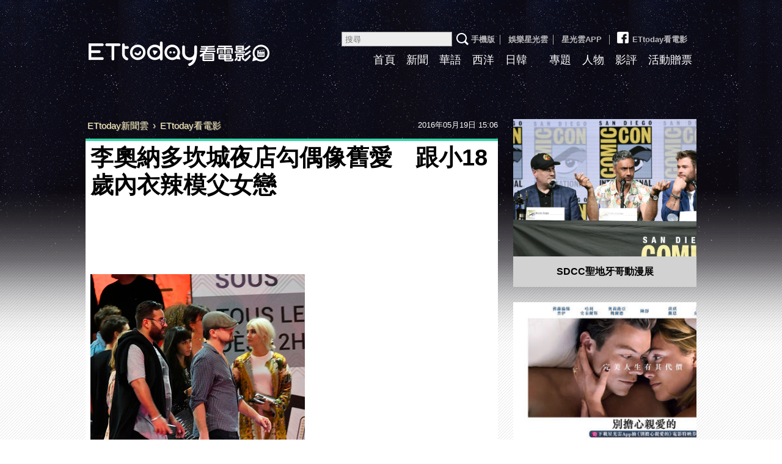

--- FILE ---
content_type: text/html; charset=utf-8
request_url: https://movies.ettoday.net/news/701045
body_size: 10173
content:
<!doctype html>

<html lang="zh-Hant-TW" xmlns:og="http://opengraphprotocol.org/schema/" prefix="og:http://ogp.me/ns#" itemscope itemtype="http://schema.org/NewsArticle">


<head>
    <!-- ★★非共用★★ 開始 -->
    <!--網頁基本meta data-->
            <link rel="amphtml" href="https://movies.ettoday.net/amp/amp_news.php7?news_id=701045">
        <title>李奧納多坎城夜店勾偶像舊愛　跟小18歲內衣辣模父女戀 | ETtoday看電影 | ETtoday新聞雲</title>
    <link rel="canonical" itemprop="mainEntityOfPage" href="https://movies.ettoday.net/news/701045" />
    <meta property="og:url" itemprop="url" content="https://movies.ettoday.net/news/701045" />
    <meta property="og:title" itemprop="name" content="李奧納多坎城夜店勾偶像舊愛　跟小18歲內衣辣模父女戀 | ETtoday看電影 | ETtoday新聞雲" />
    <meta property="og:image" itemprop="image" content="//cdn2.ettoday.net/images/1794/e1794236.jpg" />
    <meta property="og:type" content="article" />
    <meta name="description" content="奧斯卡影帝李奧納多狄卡皮歐（Leonardo DiCaprio）除了是好萊塢實力派大咖，也是辣模百人斬高手，李奧身邊女友一個換一個，但永遠都是身材姣好、性感誘人的模特兒。最近他也現身電影人盛會坎城影展，並在會後派對裡勾上辣模喬治亞福勒（Georgia Fowler），而且對方還是「一世代」哈利前女友。(坎城影展,坎城,李奧納多,李奧納多狄卡皮歐,哈利,一世代,喬治亞福勒,)" />
    <meta name="og:description" property="og:description" itemprop="description" content="奧斯卡影帝李奧納多狄卡皮歐（Leonardo DiCaprio）除了是好萊塢實力派大咖，也是辣模百人斬高手，李奧身邊女友一個換一個，但永遠都是身材姣好、性感誘人的模特兒。最近他也現身電影人盛會坎城影展，並在會後派對裡勾上辣模喬治亞福勒（Georgia Fowler），而且對方還是「一世代」哈利前女友。" />

    <!-- 新聞資訊(系統站內頁專用) 開始 -->
    <meta name="section" property="article:section" content="電影" />
        <meta name="subsection" itemprop="articleSection" content="電影" />
    <meta property="dable:item_id" content="701045">
    <meta name="pubdate" itemprop="dateCreated" itemprop="datePublished" property="article:published_time" content="2016-05-19T15:06:00+08:00" />
    <meta name="lastmod" itemprop="dateModified" http-equiv="last-modified" content="2016-05-19T15:06:06+08:00" />
    <meta name="author" content="ETtoday看電影" />
    <meta property="article:author" content="https://www.facebook.com/ETtodayMOVIE" />
    <meta name="source" itemprop="author" content="ETtoday看電影" />
    <meta name="dcterms.rightsHolder" content="ETtoday新聞雲">
    <meta name="news_keywords" itemprop="keywords" content="坎城影展,坎城,李奧納多,李奧納多狄卡皮歐,哈利,一世代,喬治亞福勒,">
    <!-- 新聞資訊(系統站內頁專用) 結束 -->

    <!-- JSON-LD(系統站內頁專用) 開始 -->
    <script type="application/ld+json">
        {
            "@context": "https://schema.org",
            "@type": "NewsArticle",
            "mainEntityOfPage": "https://movies.ettoday.net/news/701045",
            "headline": "李奧納多坎城夜店勾偶像舊愛　跟小18歲內衣辣模父女戀",
            "url": "https://movies.ettoday.net/news/701045",
            "thumbnailUrl": "//cdn2.ettoday.net/images/1794/e1794236.jpg",
            "articleSection": "電影",
            "creator": ["836-林映妤", "836"],
            "image": {
                "@type": "ImageObject",
                "url": "//cdn2.ettoday.net/images/1794/e1794236.jpg"
            },
            "dateCreated": "2016-05-19T15:06:00+08:00",
            "datePublished": "2016-05-19T15:06:00+08:00",
            "dateModified": "2016-05-19T15:06:06+08:00",
            "publisher": {
                "@type": "Organization",
                "name": "ETtoday新聞雲",
                "logo": {
                    "@type": "ImageObject",
                    "url": "https://cdn2.ettoday.net/style/movies2015/images/share.jpg"
                }
            },
            "author": {
                "@type": "Organization",
                "name": "ETtoday新聞雲",
                "url": "https://www.ettoday.net/"
            },
            "speakable": {
                "@type": "SpeakableSpecification",
                "xpath": [
                    "/html/head/meta[@property='og:title']/@content",
                    "/html/head/meta[@property='og:description']/@content"
                ]
            },
            "keywords": ["\u574e\u57ce\u5f71\u5c55","\u574e\u57ce","\u674e\u5967\u7d0d\u591a","\u674e\u5967\u7d0d\u591a\u72c4\u5361\u76ae\u6b50","\u54c8\u5229","\u4e00\u4e16\u4ee3","\u55ac\u6cbb\u4e9e\u798f\u52d2",""],
            "description": "奧斯卡影帝李奧納多狄卡皮歐（Leonardo DiCaprio）除了是好萊塢實力派大咖，也是辣模百人斬高手，李奧身邊女友一個換一個，但永遠都是身材姣好、性感誘人的模特兒。最近他也現身電影人盛會坎城影展，並在會後派對裡勾上辣模喬治亞福勒（Georgia Fowler），而且對方還是「一世代」哈利前女友。(坎城影展,坎城,李奧納多,李奧納多狄卡皮歐,哈利,一世代,喬治亞福勒,)"
        }
    </script>
    <!-- JSON-LD(系統站內頁專用) 結束 -->

    <!-- ★★非共用★★ 結束 -->

    <!-- ★★以下為所有網頁共用★★ -->
    <!-- search頁或tag頁或編採不給搜尋引擎蒐錄 開始 -->
<meta name="robots" content="index,follow,noarchive" /><!-- search頁或tag頁或編採不給搜尋引擎蒐錄 結束 -->
<meta http-equiv="Content-Type" content="text/html; charset=utf-8" />
<meta http-equiv="Content-Language" content="zh-TW" />
<meta name="viewport" content="width=1200" />
<link rel="apple-touch-icon" sizes="180x180" href="//cdn2.ettoday.net/style/movies2015/images/touch-icon.png" />
<link rel="shortcut icon" sizes="192x192" href="//cdn2.ettoday.net/style/movies2015/images/touch-icon.png" />
<link rel="alternate" type="application/rss+xml" title="ETtoday《電影新聞》" href="https://feeds.feedburner.com/ettoday/movies" />

<!-- ★dns-prefetch 開始★ -->
<link rel="dns-prefetch" href="//ad.ettoday.net">
<link rel="dns-prefetch" href="//ad1.ettoday.net">
<link rel="dns-prefetch" href="//ad2.ettoday.net">
<link rel="dns-prefetch" href="//cache.ettoday.net">
<link rel="dns-prefetch" href="//static.ettoday.net">
<link rel="dns-prefetch" href="//cdn1.ettoday.net">
<link rel="dns-prefetch" href="//cdn2.ettoday.net">
<!-- ★dns-prefetch 結束★ -->

<!-- ★社群分享專用 開始★ -->
<meta property="og:locale" content="zh_TW" />
<meta property="fb:app_id" content="146858218737386" />
<meta property="og:site_name" name="application-name" content="ETtoday看電影" />
<meta property="article:publisher" content="https://www.facebook.com/ETtodayMOVIE" />
<!-- ★社群分享專用 結束★-->

<!-- ★CSS、JS開始★ -->

<link href="//cdn2.ettoday.net/style/movies2015/css/style.css" rel="stylesheet">
<link rel="stylesheet" type="text/css" href="//cdn2.ettoday.net/jquery/bxslider/jquery.bxslider.css">
<script src="//cdn2.ettoday.net/jquery/jquery.js"></script>
<script src="//cdn2.ettoday.net/jquery/jquery.cookie.js"></script>
<script src="//cdn2.ettoday.net/jquery/bxslider/jquery.bxslider.js"></script>
<script src="//cdn2.ettoday.net/jquery/jquery.lazyload.min.js"></script>
<script src="//cdn2.ettoday.net/style/movies2015/js/common.js"></script>




<!-- DFP code -->
<script type="text/javascript" src="//cdn2.ettoday.net/dfp/dfp-gpt.js"></script>
<!-- ★CSS、JS結束★ -->

<!-- Google Tag Manager 開始 -->
<!--GTM DataLayer 開始-->
<script>
  dataLayer = [{
    'csscode': 'movies',
    'page-id': '701045',
    'category-id': '28',
    'category-name1': '電影',
    'category-name2': '電影',
    'dept-name': '娛樂中心',
    'author-id': '836',
    'author-name': '林映妤',
    'video-id': '',
    'video-category-id': '',
    'readtype': 'PC'
  }];
</script>
<!--GTM DataLayer 結束-->
<script>
  (function(w, d, s, l, i) {
    w[l] = w[l] || [];
    w[l].push({
      'gtm.start': new Date().getTime(),
      event: 'gtm.js'
    });
    var f = d.getElementsByTagName(s)[0],
      j = d.createElement(s),
      dl = l != 'dataLayer' ? '&l=' + l : '';
    j.async = true;
    j.src =
      'https://www.googletagmanager.com/gtm.js?id=' + i + dl;
    f.parentNode.insertBefore(j, f);
  })(window, document, 'script', 'dataLayer', 'GTM-MZVC4G4');
</script>
<!-- Google Tag Manager 結束 -->


<!-- Global site tag (gtag.js) - Google Analytics 開始 -->
<script async src="https://www.googletagmanager.com/gtag/js?id=G-JQNDWD28RZ"></script>
<script>
  window.dataLayer = window.dataLayer || [];

  function gtag() {
    dataLayer.push(arguments);
  }
  gtag('js', new Date());
</script>
<!-- Global site tag (gtag.js) - Google Analytics 結束 -->    <!-- ★★以上為所有網頁共用★★ -->

    <!-- dmp.js 開始 -->
    <script>
        var dmp_event_property = "movies";
        var dmp_id = "701045";
        var dmp_name = "李奧納多坎城夜店勾偶像舊愛　跟小18歲內衣辣模父女戀";
        var dmp_keywords = "坎城影展,坎城,李奧納多,李奧納多狄卡皮歐,哈利,一世代,喬治亞福勒,";
        var dmp_publish_date = "2016-05-19 15:06:00";
        var dmp_modified_date = "2016-05-19 15:06:06";
        var dmp_category_id_list = "28_155";
        var dmp_is_editor_rec = "0";
        var dmp_et_token = "175fc3246a24dc889eeab00aed134f92";
        var dmp_event_id = "";
    </script>
    <script src="//cdn2.ettoday.net/jquery/dmp/news.js"></script>
    <!-- dmp.js 結束 -->


    
</head>

<body id="movies" class="news-page news-701045">

            <!-- FB共用組件 開始 -->
        <!-- Google Tag Manager (noscript) -->
<noscript><iframe src="https://www.googletagmanager.com/ns.html?id=GTM-MZVC4G4" height="0" width="0" style="display:none;visibility:hidden"></iframe></noscript>
<!-- End Google Tag Manager (noscript) -->

<div id="fb-root"></div>        <!-- FB共用組件 結束 -->
    
    <!-- FB Quote 選取文字分享 開始-->
    <div class="fb-quote"></div>
    <!-- FB Quote 選取文字分享 結束-->


    <!--wrapper_box 開始-->
    <div class="wrapper_box_2">

        <!-- 模組 新聞內頁 分享按鈕 開始 -->
        <div id="et_sticky_pc">
            <ul>
                <li><a class="btn logo" href="https://movies.ettoday.net/" title="回首頁">回首頁</a></li>
                                    <li><a class="btn fb" href="javascript:;" onclick="window.open('https://www.facebook.com/sharer/sharer.php?u='+encodeURIComponent('https://movies.ettoday.net/news/701045?from=pc-newsshare-fb-fixed'),'facebook-share-dialog','width=626,height=436');" title="Facebook">Facebook</a></li>
                    <li><a class="btn line" href="javascript:;" onclick="window.open('https://social-plugins.line.me/lineit/share?url='+encodeURIComponent('https://movies.ettoday.net/news/701045')+'?from=pc-newsshare-line-fixed','LINE','width=626,height=500');return false;" title="LINE">LINE</a></li>
                    <li><a class="btn twitter" href="javascript:;" onclick="window.open('https://twitter.com/intent/tweet?text='+encodeURIComponent('李奧納多坎城夜店勾偶像舊愛　跟小18歲內衣辣模父女戀')+'&url=https://movies.ettoday.net/news/701045?from=pc-newsshare-twitter-fixed','Twittes','width=626,height=436');return false;" title="Twitter">Twitter</a></li>
                                <li><a class="btn link" href="javascript:;" title="複製連結">複製連結</a></li>
            </ul>
        </div>
        <!-- 模組 新聞內頁 分享按鈕 結束 -->

        <!--wrapper 開始-->
        <div class="wrapper">

            <!--header_box 開始-->
            <!--轟天雷廣告 結束-->
<div style="background-color:#0C0910">
    <div style="width:1000px;margin:0 auto;text-align:center;position:relative;">
        <script language="JavaScript" type="text/javascript">
            var ts = Math.random();
            document.write('<scr' + 'ipt language="JavaScript" type="text/javascript" src="//ad1.ettoday.net/ads.php?bid=movies_thunder&rr=' + ts + '"></scr' + 'ipt>');
        </script>
    </div>
</div>
<!--轟天雷廣告 結束-->

<!-- 雙門簾廣告 start -->
<div class="twin-curtain">
    <script language="JavaScript" type="text/javascript">
        var ts = Math.random();
        document.write('<scr' + 'ipt language="JavaScript" type="text/javascript" src="https://ad1.ettoday.net/ads.php?bid=movies_curtain&rr=' + ts + '"></scr' + 'ipt>');
    </script>
</div>
<!-- 雙門簾廣告  end -->

<div class="header_box_2">
    <!--header 開始-->
    <div class="header">

        <!--logo 開始-->
        <div class="main_logo"><a href="//movies.ettoday.net">ETtoday看電影</a></div>
        <!--logo 結束-->

        <!--ettop 開始-->
        <div class="ettop">
            <a href="javascript:;" onclick="location.replace('//www.ettoday.net/changeReadType.php?rtype=0&rurl=%2F%2Fmovies.ettoday.net%2Fnews%2F701045');">手機版</a>│
            <a href="//star.ettoday.net/" target="_blank">娛樂星光雲</a>│
            <a href="//www.ettoday.net/events/app/et_star.htm" target="_blank">星光雲APP</a>
            │<a href="https://www.facebook.com/ETtodayMOVIE" target="_blank"><span class="icon_fb"></span>ETtoday看電影</a>        <!--search_box 搜尋 開始-->
        <div class="search_box">
            <form method="get" action="/search.phtml">
                <input class="txt" name="keyword" type="search" placeholder="搜尋">
                <input class="btn" type="submit">
            </form>
        </div>
        <!--search_box 搜尋 結束-->
        </div>
        <!--ettop 結束-->

        <!--主選單 開始-->
        <div class="main_nav clearfix">
            <ul>
                <li ><a href="//movies.ettoday.net" target='_blank'>首頁</a></li>
                <li ><a href="/news_list/384/1" target='_blank'>新聞</a></li>
                <li ><a href="/news_list/641/1" target='_blank'>華語</a></li>
                <li ><a href="/news_list/642/1" target='_blank'>西洋</a></li>
                <li ><a href="/news_list/643/1" target='_blank'>日韓</a></li>
                <li ><a href="/tag.phtml?keyword=" target='_blank'></a></li>
                <li ><a href="/topic_list" target='_blank'>專題</a></li>
                <li ><a href="/news_list/382/1" target='_blank'>人物</a></li>
                <li ><a href="/news_list/383/1" target='_blank'>影評</a></li>
                <li ><a href="/ticket/1" target='_blank'>活動贈票</a></li>
            </ul>
        </div>
        <!--主選單 結束-->

    </div>
    <!--header 結束-->
    <!--ad_970x90 超級大橫幅 開始-->
    <div class="ad_970x90">
        <script language="JavaScript" type="text/javascript">
            var ts = Math.random();
            document.write('<scr' + 'ipt language="JavaScript" type="text/javascript" src="//ad1.ettoday.net/ads.php?bid=movies_970x90&rr=' + ts + '"></scr' + 'ipt>');
        </script>
    </div>
    <!--ad_970x90 超級大橫幅 結束-->
</div>            <!--header_box 結束-->

            <!--container_box 開始-->
            <div class="container_box_2">
                <!--container 開始-->
                <div class="container">
                    <!--r1 開始-->
                    <div class="r1 clearfix">
                        <!--c1 開始-->
                        <div class="c1">

                            <!--breadcrumb_box 開始-->
                            <div class="breadcrumb_box clearfix">
                                <!--麵包屑 開始-->
                                <div class="menu_bread_crumb" itemscope itemtype="//schema.org/BreadcrumbList">
                                    <!-- 第一層 開始 -->
                                    <div itemscope itemtype="//schema.org/ListItem" itemprop="itemListElement">
                                        <a itemscope itemtype="//schema.org/Thing" itemprop="item" href="https://www.ettoday.net/" id="https://www.ettoday.net/">
                                            <span itemprop="name">ETtoday新聞雲</span>
                                        </a>
                                        <meta itemprop="position" content="1" />
                                    </div>
                                    <!-- 第一層 結束 -->
                                    ›
                                    <!-- 第二層 開始 -->
                                    <div itemscope itemtype="//schema.org/ListItem" itemprop="itemListElement">
                                        <a itemscope itemtype="//schema.org/Thing" itemprop="item" href="https://movies.ettoday.net/" id="https://movies.ettoday.net/">
                                            <span itemprop="name">ETtoday看電影</span>
                                        </a>
                                        <meta itemprop="position" content="2" />
                                    </div>
                                    <!-- 第二層 結束 -->
                                </div>
                                <!--麵包屑 結束-->
                                <!--時間 開始-->
                                <time class="date" itemprop="datePublished" datetime="2016-05-19T15:06:00+08:00">2016年05月19日 15:06</time>
                                <!--時間 結束-->
                            </div>
                            <!--breadcrumb_box 結束-->

                            <!--primary 開始-->
                            <div class="primary">
                                <!--module_news 開始-->
                                <div class="module_news">
                                    <article>
                                        <!--網站logo 列印時出現 開始-->
                                        <div class="site_logo" style="display:none;">
                                            <img src="https://cdn2.ettoday.net/style/movies2015/images/logo_print.jpg" />
                                        </div>
                                        <!--網站logo 列印時出現 結束-->
                                        <header>
                                            <h1 class="title" itemprop="headline">李奧納多坎城夜店勾偶像舊愛　跟小18歲內衣辣模父女戀</h1>
                                        </header>

                                        
                                        <!--各頻道PC 文首分享 開始-->
                                        <!--模組 et_social_1 開始-->
<div class="et_social_1">
	<!-------成人警告 開始----------->
		<!-------成人警告 結束----------->

	<!-- menu 開始 -->
		<!-- <div class="menu">
	</div> -->
		<!-- menu 結束 -->
</div>
<!--模組 et_social_1 結束-->
                                        <!--各頻道PC 文首分享 結束-->

                                        <!--內文 開始-->
                                        <div class="story" itemprop="articleBody">
                                            
                                            <p><img src="https://cdn2.ettoday.net/images/1794/d1794237.jpg" width="351" height="450" alt="" /></p>
<p><strong>▲▼李奧納多現身坎城夜店。（圖／達志影像）</strong></p>
<p><img src="https://cdn2.ettoday.net/images/1794/d1794238.jpg" width="325" height="450" alt="" /></p>
<p>記者林映妤／台北報導</p>
<p>奧斯卡影帝李奧納多狄卡皮歐（Leonardo DiCaprio）除了是好萊塢實力派大咖，也是辣模百人斬高手，李奧身邊女友一個換一個，但永遠都是身材姣好、性感誘人的模特兒。最近他也現身電影人盛會坎城影展，並在會後派對裡勾上辣模喬治亞福勒（Georgia Fowler），而且對方還是「一世代」哈利前女友。</p>
<p><a href="http://movies.ettoday.net" target="_blank"><span style="color:rgb(51,0,204);"><strong>►►►電影新聞＋實用資訊，加入『ET看電影』就對了！</strong></span><span style="color:rgb(128,0,128);"><strong><br type="_moz" />
</strong></span></a></p>
<p>據《太陽報》報導，41歲的李奧跟23歲的喬治亞16日夜晚在坎城的Gotha Club出席派對，2人舉止親密手勾著手，還痛飲一番氣氛相當歡樂，在場的除了李奧跟新歡，還有李奧的超級好朋友蜘蛛人陶比麥奎格（Tobey Maguire）以及一堆喬治亞的辣模好友。據悉這位來自紐西蘭的辣模擁有心理學跟市場行銷雙學位，她13歲就出道當模特兒，目前住在紐約。</p>
<p><img src="https://cdn2.ettoday.net/images/1794/d1794234.jpg" width="300" height="450" alt="" /></p>
<p><strong>▲▼辣模喬治亞身材誘人，近期接下華歌爾代言。（圖／翻攝自網路、喬治亞Instagram）</strong></p>
<p><img src="https://cdn2.ettoday.net/images/1794/d1794233.jpg" width="290" height="450" alt="" /></p>
<p><img src="https://cdn2.ettoday.net/images/1794/d1794235.jpg" width="359" height="450" alt="" /></p>
<p><strong>▲喬治亞夜店狂歡。（圖／翻攝自喬治亞Instagram）</strong></p>
<p>而喬治亞日前才接下華歌爾內衣代言，渾圓美乳跟火辣長腿難怪吸引奧斯卡影帝目光。其實喬治亞去年才跟22歲的英倫青少年天團「一世代」（One Direction，簡稱1D）成員哈利（Harry Styles）約會，2人去年10月才被直擊溫馨接送情，但短命戀情沒持續多久就無疾而終，而影帝李奧納多接收超夯歌手哈利的舊愛，自然也成為娛樂圈話題。</p>
<p><a href="http://movies.ettoday.net" target="_blank"><span style="color:rgb(51,0,204);"><strong>►►►電影新聞＋實用資訊，加入『ET看電影』就對了！</strong></span><span style="color:rgb(128,0,128);"><strong><br type="_moz" />
</strong></span></a></p>
                                            
                                        </div>
                                        <!--內文 結束-->
                                        <img src="https://www.ettoday.net/source/et_track.php7" width="0" height="0" style="display:none;">

                                        
                                        <!--關鍵字 開始-->
                                        <div class="tag" style="margin-bottom:20px">
                                            <span>關鍵字：</span>
                                            <a href="/tag.phtml?keyword=%E5%9D%8E%E5%9F%8E%E5%BD%B1%E5%B1%95">坎城影展</a>、<a href="/tag.phtml?keyword=%E5%9D%8E%E5%9F%8E">坎城</a>、<a href="/tag.phtml?keyword=%E6%9D%8E%E5%A5%A7%E7%B4%8D%E5%A4%9A">李奧納多</a>、<a href="/tag.phtml?keyword=%E6%9D%8E%E5%A5%A7%E7%B4%8D%E5%A4%9A%E7%8B%84%E5%8D%A1%E7%9A%AE%E6%AD%90">李奧納多狄卡皮歐</a>、<a href="/tag.phtml?keyword=%E5%93%88%E5%88%A9">哈利</a>、<a href="/tag.phtml?keyword=%E4%B8%80%E4%B8%96%E4%BB%A3">一世代</a>                                                                                    </div>
                                        <!--關鍵字 結束-->

                                        <!--文末分享組件 開始-->
                                        <!--模組 et_social_2、et_social_3 共用 CSS 開始-->
<link rel="stylesheet" href="https://cdn2.ettoday.net/style/et_common/css/social_sharing_2.css">
<!--模組 et_social_2、et_social_3 共用 CSS 結束-->

<!--模組 et_social_2 開始-->
<div class="et_social_2">
	<p>分享給朋友：</p>
	<!-- menu 開始 -->
	<div class="menu">
				<a href="javascript:;" onclick="window.open('https://www.facebook.com/sharer/sharer.php?u='+encodeURIComponent('https://movies.ettoday.net/news/701045')+'?from=pc-newsshare-fb','facebook-share-dialog','width=626,height=436');return false;" class="facebook" title="分享到Facebook"></a>
		<a href="javascript:;" onclick="window.open('https://social-plugins.line.me/lineit/share?url='+encodeURIComponent('https://movies.ettoday.net/news/701045')+'?from=pc-newsshare-line','LINE','width=626,height=500');return false;" class="line" title="分享到LINE"></a>
		<a href="javascript:;" onclick="window.open('https://twitter.com/intent/tweet?text='+encodeURIComponent('李奧納多坎城夜店勾偶像舊愛　跟小18歲內衣辣模父女戀')+'&url=https://movies.ettoday.net/news/701045?from=pc-newsshare-twitter','Twittes','width=626,height=436');return false;" class="x" title="分享到X"></a>
				<a class="copy-link" title="複製連結"></a>
		<a class="print" onclick="window.print();" title="列印本頁"></a> 
				<a class="message scrollgo" title="點我留言" rel=".fb-comments"></a>
			</div>
	<!-- menu 結束 -->
</div>
<!--模組 et_social_2 結束-->

<!--模組 et_social_3 開始-->
<div class="et_social_3">
	<p>追蹤我們：</p>
	<!-- menu 開始 -->
	<div class="menu">
		<a href="https://www.facebook.com/ETtodayMOVIE" class="facebook" title="追蹤Facebook粉絲團" target="_blank"></a>
		<a href="https://www.youtube.com/channel/UCX157UE-NdaUGQJDkQ-XKnw" class="youtube" title="訂閱YouTube" target="_blank"></a>
		<a href="https://www.instagram.com/starettoday" class="instagram" title="追蹤IG" target="_blank"></a>
		<a href="https://line.me/R/ti/p/%40ETtoday" class="line" title="加LINE好友" target="_blank"></a>
		<a href="https://twitter.com/ettodaytw" class="x" title="追蹤X" target="_blank"></a>
		<a href="https://t.me/ETtodaynews" class="telegram" title="追蹤Telegram" target="_blank"></a>
	</div>
	<!-- menu 結束 -->
</div>
<!--模組 et_social_3 結束-->
                                        <!--文末分享組件 結束-->

                                        <p class="note">※本文版權所有，非經授權，不得轉載。<a href="https://www.ettoday.net/member/clause_copyright.php" target="_blank">[ETtoday著作權聲明]</a>※</p>

                                        <!--分頁 開始-->

                                        <!--分頁 結束-->
                                    </article>
                                </div>
                                <!--module_news 結束-->




                                <link rel="stylesheet" href="https://cdn2.ettoday.net/style/live-frame2018/etlive.css?20181214" type="text/css"/>
                   <script src="https://cdn2.ettoday.net/style/live-frame2018/etlive.js"></script>            <div class="video_frame">
                <h2 class="live_title"><a target="_blank" href="https://msg.ettoday.net/msg_liveshow.php?redir=https%3A%2F%2Fboba.ettoday.net%2Fvideonews%2F490757%3Ffrom%3Dvodframe_movie&vid=490757">守護台灣海岸線！吳汶芳探訪桃園蘆竹防風林 見證中華電信植樹成果</a></h2>
                <div id="ettoday_channel_frame" style="clear:both">
                    <div class="ettoday_vod">
                        <span class="live_btn_close"></span>
                        <a href="https://msg.ettoday.net/msg_liveshow.php?redir=https%3A%2F%2Fboba.ettoday.net%2Fvideonews%2F490757%3Ffrom%3Dvodframe_movie&vid=490757" target="_blank">
                            <img src='https://cdn2.ettoday.net/style/misc/loading_800x450.gif' data-original='//cdn2.ettoday.net/film/images/490/d490757.jpg?cdnid=1373517' alt='守護台灣海岸線！吳汶芳探訪桃園蘆竹防風林 見證中華電信植樹成果' >
                        </a>
                    </div>
                </div>
            </div>
            <!-- 追蹤碼 開始 -->
             <script async src="https://www.googletagmanager.com/gtag/js?id=G-9K3S62N7C5"></script>
             
             <script>
             window.dataLayer = window.dataLayer || [];
             function gtag(){dataLayer.push(arguments);}
             gtag('js', new Date());
             gtag('config', 'G-9K3S62N7C5');//GA4

             //GA4-load
             gtag('event', 'et_load', {
                 '影片標題_load': '守護台灣海岸線！吳汶芳探訪桃園蘆竹防風林 見證中華電信植樹成果',
                 '站台_load': 'vodframe_movie',
                 'send_to': ['G-9K3S62N7C5','G-JYGZKCZLK4']
             });

             //GA4-click
             $(".live_title a,.ettoday_vod a").click(function() {
                 gtag('event', 'et_click', {
                     '影片標題_click': '守護台灣海岸線！吳汶芳探訪桃園蘆竹防風林 見證中華電信植樹成果',
                     '站台_click': 'vodframe_movie',
                     'send_to': ['G-9K3S62N7C5','G-JYGZKCZLK4']
                    });
             });
             </script>
             <!-- 追蹤碼 結束 -->
                                <!--相關新聞 block_d 開始-->
                                <div class="block_d">
                                    <h3 class="title_2">相關新聞</h3>
                                    <!--part_txt_1 開始-->
                                    <div class="part_txt_1 relative-news">
                                                                                        <h4><a title="王彩樺透露看過謝金燕帥兒：超可愛的" href="https://movies.ettoday.net/news/700427">王彩樺透露看過謝金燕帥兒：超可愛的</a></h4>
                                                                                        <h4><a title="王彩樺連擲6聖筊得好歸宿　感性告白「老公就是我的天」" href="https://movies.ettoday.net/news/700450">王彩樺連擲6聖筊得好歸宿　感性告白「老公就是我的天」</a></h4>
                                                                                        <h4><a title="獨家／坎城勇奪3.8超高分　《東尼艾德曼》台灣將上映" href="https://movies.ettoday.net/news/700212">獨家／坎城勇奪3.8超高分　《東尼艾德曼》台灣將上映</a></h4>
                                                                                        <h4><a title="豬哥亮拍骨肉分離戲　片場爆哭「眼淚停不下來」" href="https://movies.ettoday.net/news/700209">豬哥亮拍骨肉分離戲　片場爆哭「眼淚停不下來」</a></h4>
                                                                                        <h4><a title="藍正龍拍《大釣哥》踩空樓梯！　腳打石膏緊急送醫" href="https://movies.ettoday.net/news/700211">藍正龍拍《大釣哥》踩空樓梯！　腳打石膏緊急送醫</a></h4>
                                                                                        <h4><a title="台灣唯一代表《阿尼》坎城首映　男主角困海上不知情　" href="https://movies.ettoday.net/news/700210">台灣唯一代表《阿尼》坎城首映　男主角困海上不知情　</a></h4>
                                                                                        <h4><a title="《走音天后》觀後感／你一定認識的《宅男行不行》霍華" href="https://movies.ettoday.net/news/700206">《走音天后》觀後感／你一定認識的《宅男行不行》霍華</a></h4>
                                                                                        <h4><a title="誰最愛遲到、誰是NG王？《X戰警：天啟》的15個小秘密" href="https://movies.ettoday.net/news/700207">誰最愛遲到、誰是NG王？《X戰警：天啟》的15個小秘密</a></h4>
                                                                            </div>
                                    <!--part_txt_1 結束-->
                                </div>
                                <!--相關新聞 block_d 結束-->

                                <!--fb留言 block_d 開始-->
                                <div class="block_d fb-comments">
                                    <h3 class="title_2 tag01">讀者迴響</h3>

                                    <!--et 留言版 開始-->
                                    <div id="et_comments">
                                                                                    <!--menu 開始-->
                                            <div class="menu">
                                                <button class="btn_et current gtmclick">ETtoday留言</button>
                                                <button class="btn_fb gtmclick">FB留言</button>
                                            </div>
                                            <!--menu 結束-->
                                                                                <!--et_board 開始-->
                                        <div class="et_board">
                                            <!--留言 iframe 開始-->
                                            <iframe id="et_comments_inner" class="et_comments_inner" src="https://media.ettoday.net/source/et_comments3.php7?news_id=701045&title=李奧納多坎城夜店勾偶像舊愛　跟小18歲內衣辣模父女戀&url=https://movies.ettoday.net/news/701045" scrolling="no" allowtransparency="true"></iframe>
                                            <!--留言 iframe 結束-->
                                        </div>
                                        <!--et_board 開始-->
                                        <!--fb_board 開始-->
                                        <div class="fb_board">
                                            <!--FB 留言板 start-->
                                            <div class="fb-comments" data-width="100%" data-mobile="" data-href="//movies.ettoday.net/news/701045" data-numposts="5" data-colorscheme="light"></div>
                                            <!--FB 留言板 end-->
                                        </div>
                                        <!--fb_board 結束-->
                                        <!--btn_go 下載App按鈕 開始-->
                                        <a class="btn_go gtmclick" href="https://www.ettoday.net/events/ad-source/app/redirect-et-comments.php?news_id=701045" target="_blank">我也要留言，快前往新聞雲App！</a>
                                        <!--btn_go 下載App按鈕 結束-->
                                    </div>
                                    <!--et 留言版 結束-->

                                </div>
                                <!--fb留言 block_d 結束-->

                            </div>
                            <!--primary 結束-->
                        </div>
                        <!--c1 結束-->

                        <!--c2 開始-->
                                            <div class="c2">
                        <!--================================================================-->
                        <!--================================================================-->

                        <!-- PC_全網_超級快閃廣告 start -->
                        <div id="all_crazygif" class="crazygif">
                            <script type="text/javascript">
                            (function(){
                                var ts = Math.random();
                                document.write('<scr' + 'ipt type="text/javascript" src="https://ad2.ettoday.net/ads.php?bid=all_crazygif&rr='+ ts +'"></scr' + 'ipt>');
                            })()
                            </script>
                        </div>
                        <!-- PC_全網_超級快閃廣告 end -->

                    	<!--ad_300x250 電影_巨幅(上) 開始-->
                        <div class="ad_300x250">
							<script language="JavaScript" type="text/javascript">

								var ts = Math.random();
								document.write('<scr' + 'ipt language="JavaScript" type="text/javascript" src="//ad2.ettoday.net/ads.php?bid=movies_300x250_middle&rr='+ ts +'"></scr' + 'ipt>');

							</script>
						</div>
                        <!--ad_300x250 電影_巨幅(上) 結束-->

                    	<!--專題 block_c 開始-->
                        <div class="block_c style_1">

                        	<div class="box_0 lazyload">
                            	<div class="pic"><a href="/topic/5676/12162/1"><img src="https://cdn2.ettoday.net/style/misc/loading_300x225.gif" data-original="//cdn2.ettoday.net/images/businessTopic/5/a_5676_photo.jpg" width="300" height="225" title="SDCC聖地牙哥動漫展" alt="SDCC聖地牙哥動漫展"/></a></div>
                                <h4><a href="/topic/5676/12162/1" title="SDCC聖地牙哥動漫展" >SDCC聖地牙哥動漫展</a></h4>
                            </div>
                        </div>
                        <!--專題 block_c 結束-->

                        <!--ad_300x250 電影_巨幅(中) 開始-->
                        <div class="ad_300x250">
							<script language="JavaScript" type="text/javascript">

								var ts = Math.random();
								document.write('<scr' + 'ipt language="JavaScript" type="text/javascript" src="//ad2.ettoday.net/ads.php?bid=all_300x250&rr='+ ts +'"></scr' + 'ipt>');

							</script>
						</div>
                        <!--ad_300x250 電影_巨幅(中) 結束-->

                                                <!--gallery_b 開始-->
                        <div class="gallery_b style_1">
                            <!--滾動 開始-->
                            <div class="run">
                                <div class="inner">
                                                                        <div class="piece"><a href="/news/2334253"><img title="中獎公佈／神力女超人男友變反派出演《別擔心親愛的》預告鏡中藏玄機" alt="中獎公佈／神力女超人男友變反派出演《別擔心親愛的》預告鏡中藏玄機" src="//cdn2.ettoday.net/images/6559/c6559279.jpg"/></a></div>
                                                                    </div>
                            </div>
                            <!--滾動 結束-->
                        </div>
                        <!--gallery_b 結束-->
                        
                                                <!--影評 block_c 開始-->
                        <div class="block_c sidebar-moviecomment">
                        	<h3 class="title">影評</h3>
                                                    	<div class="box_0">
                            	<div class="pic lazyload"><a href="/news/3087453">
                                    <img src="https://cdn2.ettoday.net/style/misc/loading_300x225.gif" data-original="//cdn2.ettoday.net/images/8545/c8545917.jpg" width="300" height="225" title="瘋電影／左撇子女孩　戀愛腦的女人注定悲劇人生" alt="瘋電影／左撇子女孩　戀愛腦的女人注定悲劇人生"/></a>
                                </div>
                                <h4><a href="/news/3087453" title="瘋電影／左撇子女孩　戀愛腦的女人注定悲劇人生" >瘋電影／左撇子女孩　戀愛腦的女人注定悲劇人生</a></h4>
                            </div>
                                                    </div>
                        <!--影評 block_c 結束-->
                        
						<!--電影_大型摩天 300x600 開始-->
						<div class="ad_300x250">
						<script language="JavaScript" type="text/javascript">

							var ts = Math.random();
							document.write('<scr' + 'ipt language="JavaScript" type="text/javascript" src="//ad2.ettoday.net/ads.php?bid=movies_300x600_1&rr='+ ts +'"></scr' + 'ipt>');

						</script>
						</div>
						<!--電影_大型摩天 300x600 結束-->

                        <div class="c2 block_a">
                            <div class="fb-page" data-href="https://www.facebook.com/ETtodayMOVIE" data-tabs="timeline" data-height="300" data-small-header="true" data-adapt-container-width="true" data-hide-cover="false" data-show-facepile="true">
                                <blockquote cite="https://www.facebook.com/ETtodayMOVIE" class="fb-xfbml-parse-ignore">
                                    <a href="https://www.facebook.com/ETtodayMOVIE">ETtoday看電影</a>
                                </blockquote>
                            </div>
                        </div>

                        <!--================================================================-->
                        <!--================================================================-->
                  	</div>


                        <!--c2 結束-->
                    </div>
                    <!--r1 結束-->
                </div>
                <!--container 結束-->
            </div>
            <!--container_box 結束-->

            <!--footer_box 開始-->
                    <div class="footer_box_2">
            <!--footer 開始-->
            <div class="footer" itemscope itemprop="publisher" itemtype="//schema.org/Organization">
                <!--footer_menu 開始-->
                <div class="footer_menu">
                    <a href="mailto:editor@ettoday.net">我要投稿</a>│
                    <a href="https://smarturl.it/ettoday-104" target="_blank">人才招募</a>│
                    <a href="https://www.ettoday.net/about-ettoday.htm" target="_blank">關於我們</a>│
                    <a href="https://events.ettoday.net/adsales/index.php7" target="_blank">廣告刊登/合作提案</a>│
                    <a itemprop="email" href="mailto:service@ettoday.net" content="service@ettoday.net">客服信箱</a>│
                    <a href="https://www.ettoday.net/member/clause_member.php" target="_blank">服務條款</a>│
                    <a href="https://www.ettoday.net/member/clause_privacy.php" target="_blank">隱私權政策</a>│
                    <a href="https://www.ettoday.net/member/clause_copyright.php" target="_blank">著作權聲明</a>│
                    <a href="https://www.ettoday.net/member/clause_duty.php" target="_blank">免責聲明</a>
                </div>
                <!--footer_menu 結束-->
                <address><span itemprop="name">東森新媒體控股股份有限公司</span> 版權所有，非經授權，不許轉載本網站內容 &copy; ETtoday.net All Rights Reserved. 電話：<span itemprop="telephone">+886-2-5555-6366</span></address>

                <!--本區隱藏 開始-->
                <span itemprop="logo" itemscope itemtype="//schema.org/ImageObject">
                    <link itemprop="url" href="https://cdn2.ettoday.net/style/movies2015/images/share.jpg">
                </span>
                <!--本區隱藏 結束-->
            </div>
            <!--footer 結束-->
        </div>

                    <!--footer_box 結束-->
        </div>
        <!--wrapper 結束-->



    </div>
    <!--wrapper_box 結束-->
    </body>

    </html>

--- FILE ---
content_type: application/javascript; charset=utf-8
request_url: https://fundingchoicesmessages.google.com/f/AGSKWxUzP49Nq8mdB5PA941w0uu7a4BwLZlgXoM7vIuK5h4lHt7NuIWQr7eTUMXhYt-DHHosSKMQl1dnPlDsaZzkgRK7KNAciAn-oJmqv5oGVTqJk5Zxe-G2I7mfWyzuEDpV013aRvpW0BcFxyA5N-UNruMohZpc82w3UU3nmpbPKO6a4cKisdVia19xhcNb/_/puff_ad?_120x600-/180x150-/adslides./flvad_
body_size: -1284
content:
window['59c7dfff-3076-40e9-9654-9d3eb0dc8ddc'] = true;

--- FILE ---
content_type: application/javascript;charset=UTF-8
request_url: https://tw.popin.cc/popin_discovery/recommend?mode=new&url=https%3A%2F%2Fmovies.ettoday.net%2Fnews%2F701045&&device=pc&media=www.ettoday.net&extra=mac&agency=popin-tw&topn=50&ad=200&r_category=all&country=tw&redirect=false&uid=f80a0e73ac5b8258ed01769701493593&info=eyJ1c2VyX3RkX29zIjoiTWFjIiwidXNlcl90ZF9vc192ZXJzaW9uIjoiMTAuMTUuNyIsInVzZXJfdGRfYnJvd3NlciI6IkNocm9tZSIsInVzZXJfdGRfYnJvd3Nlcl92ZXJzaW9uIjoiMTMxLjAuMCIsInVzZXJfdGRfc2NyZWVuIjoiMTI4MHg3MjAiLCJ1c2VyX3RkX3ZpZXdwb3J0IjoiMTI4MHg3MjAiLCJ1c2VyX3RkX3VzZXJfYWdlbnQiOiJNb3ppbGxhLzUuMCAoTWFjaW50b3NoOyBJbnRlbCBNYWMgT1MgWCAxMF8xNV83KSBBcHBsZVdlYktpdC81MzcuMzYgKEtIVE1MLCBsaWtlIEdlY2tvKSBDaHJvbWUvMTMxLjAuMC4wIFNhZmFyaS81MzcuMzY7IENsYXVkZUJvdC8xLjA7ICtjbGF1ZGVib3RAYW50aHJvcGljLmNvbSkiLCJ1c2VyX3RkX3JlZmVycmVyIjoiIiwidXNlcl90ZF9wYXRoIjoiL25ld3MvNzAxMDQ1IiwidXNlcl90ZF9jaGFyc2V0IjoidXRmLTgiLCJ1c2VyX3RkX2xhbmd1YWdlIjoiZW4tdXNAcG9zaXgiLCJ1c2VyX3RkX2NvbG9yIjoiMjQtYml0IiwidXNlcl90ZF90aXRsZSI6IiVFNiU5RCU4RSVFNSVBNSVBNyVFNyVCNCU4RCVFNSVBNCU5QSVFNSU5RCU4RSVFNSU5RiU4RSVFNSVBNCU5QyVFNSVCQSU5NyVFNSU4QiVCRSVFNSU4MSVCNiVFNSU4MyU4RiVFOCU4OCU4QSVFNiU4NCU5QiVFMyU4MCU4MCVFOCVCNyU5RiVFNSVCMCU4RjE4JUU2JUFEJUIyJUU1JTg1JUE3JUU4JUExJUEzJUU4JUJFJUEzJUU2JUE4JUExJUU3JTg4JUI2JUU1JUE1JUIzJUU2JTg4JTgwJTIwJTdDJTIwRVR0b2RheSVFNyU5QyU4QiVFOSU5QiVCQiVFNSVCRCVCMSUyMCU3QyUyMEVUdG9kYXklRTYlOTYlQjAlRTglODElOUUlRTklOUIlQjIiLCJ1c2VyX3RkX3VybCI6Imh0dHBzOi8vbW92aWVzLmV0dG9kYXkubmV0L25ld3MvNzAxMDQ1IiwidXNlcl90ZF9wbGF0Zm9ybSI6IkxpbnV4IHg4Nl82NCIsInVzZXJfdGRfaG9zdCI6Im1vdmllcy5ldHRvZGF5Lm5ldCIsInVzZXJfZGV2aWNlIjoicGMiLCJ1c2VyX3RpbWUiOjE3Njk3MDE0OTM2MTIsImZydWl0X2JveF9wb3NpdGlvbiI6IiIsImZydWl0X3N0eWxlIjoiIn0=&alg=ltr&callback=_p6_a0f412e3780d
body_size: 4288
content:
_p6_a0f412e3780d({"author_name":null,"image":"","common_category":null,"image_url":null,"title":"","category":"","keyword":[],"url":"https://movies.ettoday.net/news/701045","pubdate":"","related":[],"hot":[],"share":0,"pop":[],"ad":[{"_id":"67a42ccb324ed151a58b4569","dsp":"breaktime","title":"踩著空氣，邁向極限，讓每一步都輕盈有力","image":"https://tpc.googlesyndication.com/pimgad/15298232671683187227?","origin_url":"https://tinyurl.com/2y4mq3nt","url":"https://a.popin.cc/popin_redirect/redirect?lp=https%3A%2F%2Ftinyurl.com%2F2y4mq3nt&data=eyJjIjoiMC4wIiwidHoiOiJ0dyIsInByaWNlIjoiMC4wMyIsIm5pZCI6IjY3YTQyY2NiMzI0ZWQxNTFhNThiNDU2OSIsImNhbXBhaWduIjoiNjdhNDJiMzczMjRlZDFmZTgzOGI0NTZjIiwibWVkaWEiOiJ3d3cuZXR0b2RheS5uZXQiLCJkZXZpY2UiOiJwYyJ9&token=5e958c45b242f91bf235&t=1769701495183&uid=f80a0e73ac5b8258ed01769701493593&crypto=rizZwvwSOfKB74AR14izcZXsAfPFnLdAV-8OfBsWDpw=","imp":"https://a.popin.cc/popin_redirect/redirect?lp=&data=[base64]&token=5e958c45b242f91bf235&t=1769701495183&uid=f80a0e73ac5b8258ed01769701493593&type=imp","media":"NIKE AIR MAX","campaign":"67a42b37324ed1fe838b456c","nid":"67a42ccb324ed151a58b4569","imptrackers":[],"clicktrackers":[],"score":9.179211986432051E-4,"score2":9.179211986432051E-4,"privacy":"","image_fit":true,"nurl":"https://internal-test.com/win-notice"},{"_id":"661e6535324ed172b08b4568","dsp":"appier","title":"楓之谷世界 Artale 水世界開放","image":"https://cr.adsappier.com/i/98a54614-214f-4ae9-ae65-b5b72d06b1b1/lyWBVaJ_1756973681343_0.jpeg","origin_url":"https://tw.c.appier.net/xclk?bidobjid=MS4tY1HsCeendbrwd4B7aQ&cid=UT1gSoEXQL-tBE-pl1JEBQ&crid=d5RM3E4rStyDeK1HtH3qLQ&crpid=X3MnGhqRRsq5I47FkUWvFQ&soid=WYaH&partner_id=0ZbOxc8zecjd&bx=Cylxwnu_orMVKqfR7qZQ7PGx2roD70fzK4lqU1u_uYsBJYggZyzgJLtB3bSzKYzgJ4u-uYgWJ4u_74x1wHTRuqayK4lBZyu_uYsNwyu-uYsBuqa1ord1K4lBZDw121uVo4QV7nQDKqd1eM&ui=CylYc8Myuqa1oyQV70M9oquPKqfm2qaVo4lO&consent=1&ddhh=oqfWox","url":"https://a.popin.cc/popin_redirect/redirect?lp=https%3A%2F%2Ftw.c.appier.net%2Fxclk%3Fbidobjid%3DMS4tY1HsCeendbrwd4B7aQ%26cid%3DUT1gSoEXQL-tBE-pl1JEBQ%26crid%3Dd5RM3E4rStyDeK1HtH3qLQ%26crpid%3DX3MnGhqRRsq5I47FkUWvFQ%26soid%3DWYaH%26partner_id%3D0ZbOxc8zecjd%26bx%3DCylxwnu_orMVKqfR7qZQ7PGx2roD70fzK4lqU1u_uYsBJYggZyzgJLtB3bSzKYzgJ4u-uYgWJ4u_74x1wHTRuqayK4lBZyu_uYsNwyu-uYsBuqa1ord1K4lBZDw121uVo4QV7nQDKqd1eM%26ui%3DCylYc8Myuqa1oyQV70M9oquPKqfm2qaVo4lO%26consent%3D1%26ddhh%3DoqfWox&data=[base64]&token=fe1033b7782031e59e92&t=1769701495183&uid=f80a0e73ac5b8258ed01769701493593&crypto=rizZwvwSOfKB74AR14izcZXsAfPFnLdAV-8OfBsWDpw=","imp":"https://a.popin.cc/popin_redirect/redirect?lp=&data=[base64]&token=fe1033b7782031e59e92&t=1769701495183&uid=f80a0e73ac5b8258ed01769701493593&type=imp","media":"Maplestory Worlds","campaign":"661e62fd324ed12b388b4567","nid":"661e6535324ed172b08b4568","imptrackers":["https://ss-jp2.appiersig.com/winshowimg?bidobjid=MS4tY1HsCeendbrwd4B7aQ&cid=UT1gSoEXQL-tBE-pl1JEBQ&crid=d5RM3E4rStyDeK1HtH3qLQ&crpid=X3MnGhqRRsq5I47FkUWvFQ&soid=WYaH&partner_id=0ZbOxc8zecjd&bx=Cylxwnu_orMVKqfR7qZQ7PGx2roD70fzK4lqU1u_uYsBJYggZyzgJLtB3bSzKYzgJ4u-uYgWJ4u_74x1wHTRuqayK4lBZyu_uYsNwyu-uYsBuqa1ord1K4lBZDw121uVo4QV7nQDKqd1eM&ui=CylYc8Myuqa1oyQV70M9oquPKqfm2qaVo4lO&consent=1&ddhh=oqfWox&price=0.014194678710937499","https://vst.c.appier.net/w?cid=UT1gSoEXQL-tBE-pl1JEBQ&crid=d5RM3E4rStyDeK1HtH3qLQ&crpid=X3MnGhqRRsq5I47FkUWvFQ&bidobjid=MS4tY1HsCeendbrwd4B7aQ&partner_id=0ZbOxc8zecjd&tracking_ns=622d4f6d43bf814&consent=1&w=1","https://gocm.c.appier.net/popin","https://abr.ge/@maplestoryworlds/appier?ad_creative=gl_artale_upd_aqua&ad_creative_id=X3MnGhqRRsq5I47FkUWvFQ&ad_group=appier_broad&ad_group_id=UT1gSoEXQL-tBE-pl1JEBQ&ad_id=&campaign=1-1_gl_tw_250424&campaign_id=&click_id=UT1gSoEXQL-tBE-pl1JEBQ.MS4tY1HsCeendbrwd4B7aQ&content=pc_tw&routing_short_id=3ki44b&sub_id=appier_broad&term=gl_artale_upd_aqua&tracking_template_id=8903bfb1524f11bbf2c8e4d09f9c9d0a&ad_type=view&_atrk_c=UT1gSoEXQL-tBE-pl1JEBQ&_atrk_cr=d5RM3E4rStyDeK1HtH3qLQ&_atrk_pt=0ZbOxc8zecjd&_atrk_bi=MS4tY1HsCeendbrwd4B7aQ&_atrk_f=${appierfsk}","https://mt-usw.appiersig.com/event?bidobjid=MS4tY1HsCeendbrwd4B7aQ&cid=UT1gSoEXQL-tBE-pl1JEBQ&oid=TbOw08gTQ3SyhML0FPS_pA&partner_id=0ZbOxc8zecjd&s2s=0&event=show&loc=show&dm=&osv=10.15.7.0&adj=0&cn=0U8Omc8iPKYiRJbOfwHf9UYiR&url=[base64]"],"clicktrackers":[],"score":4.343198832232978E-4,"score2":4.343198832232978E-4,"privacy":"","image_fit":true}],"ad_video":[],"ad_image":[],"ad_wave":[],"ad_vast_wave":[],"ad_reserved":[],"ad_reserved_video":[],"ad_reserved_image":[],"ad_reserved_wave":[],"recommend":[],"cookie":[],"cf":[],"e_ranking":[{"rt50":"3317","rt60":"4500","rt30":"1288","rt40":"2199","rt90":"32226","rt70":"7508","rt0":"0","rt80":"15211","0":"-8814","100":"5074","rt100":"55539","rt10":"207","rt20":"676","90":"1449","80":"771","70":"422","60":"289","time":"123545","50":"241","40":"199","updated":"1769691191079","30":"144","20":"123","10":"102","url":"https://www.ettoday.net/news/20260129/3109949.htm","pv":2709,"score":237945.72498298163,"title":"3男大生寒假約吃飯！他騎車領路「2同學不見了」　接電話才知已雙亡","image":"b34f8d963d77f5a659d2c8660ed035b4.jpg"},{"rt50":"7139","rt60":"11441","rt30":"2972","rt40":"4214","rt90":"98782","rt70":"19899","rt0":"0","rt80":"39952","0":"-17110","100":"8338","rt100":"124108","rt10":"459","rt20":"1454","90":"3718","80":"1800","70":"999","60":"649","50":"472","time":"311880","40":"367","30":"328","updated":"1769688194487","20":"263","10":"176","url":"https://www.ettoday.net/news/20260129/3109718.htm","pv":1055,"score":91036.44944476914,"title":"土風舞女師被割頸爆血！2度求救借手機...打給兒子喊：媽快死了","image":"42b454153f6751fe51f2df54f4fa8b8b.jpg"},{"rtNaN":"0","rt50":"3466","rt60":"4755","rt30":"1366","rt40":"2299","rt90":"14561","rt70":"6887","rt0":"0","rt80":"9947","0":"-6889","100":"2419","rt100":"16405","rt10":"215","rt20":"631","90":"1072","80":"830","70":"653","60":"521","NaN":"2","50":"437","time":"61279","40":"348","updated":"1769692872975","30":"275","20":"191","10":"141","url":"https://www.ettoday.net/news/20260129/3109570.htm","pv":638,"score":49176.658440992884,"title":"快訊／台中大雅爆砍人！1女「遭割頸10cm」送醫　警調監視器緝凶中","image":"5fd685f1bbdd5c0e97b8d53926adfdff.jpg"},{"rtNaN":"0","rt50":"1407","rt60":"1830","rt30":"362","rt40":"618","rt90":"5482","rt70":"2449","rt0":"0","rt80":"3652","0":"-3765","100":"1951","rt10":"82","rt100":"10788","rt20":"173","90":"470","80":"345","70":"259","NaN":"4","60":"221","time":"27241","50":"194","40":"110","30":"87","updated":"1769683154691","20":"63","10":"61","url":"https://www.ettoday.net/news/20260129/3109844.htm","pv":575,"score":48102.988047808765,"title":"快訊／東港海產店吃午餐…19歲女遇「船隻進港撞欄杆」！驚嚇送醫","image":"2cb1d859d42479b64c47b0258681162d.jpg"},{"rtNaN":"0","rt50":"5669","rt60":"10484","rt30":"1517","rt40":"2669","rt90":"51486","rt70":"19252","rt80":"30495","rt0":"0","0":"-10269","100":"4045","rt10":"278","rt100":"44920","rt20":"635","90":"2024","80":"1474","70":"1016","60":"621","NaN":"1","time":"168232","50":"407","40":"248","30":"184","updated":"1769689571473","20":"128","10":"121","url":"https://www.ettoday.net/news/20260129/3109540.htm","pv":571,"score":47403.73161943714,"title":"學霸被丟包輾斃！同梯曝私下為人　12分鐘片打臉司機","image":"e0183fc5629437bbc6ab04c3e126d384.jpg"}],"time":1769701494,"logid":"968ffcff-0d40-4071-9659-63f25f2f05f5","alg":"ltr","safe_image":null,"safe_text":null,"identity":null,"ip":"3.144.223.96","comment_like":[],"comment_comments":[],"article_wave":[],"pw_video_info":[],"cdata":"e30=","dmf":"m","fraud_control":false});